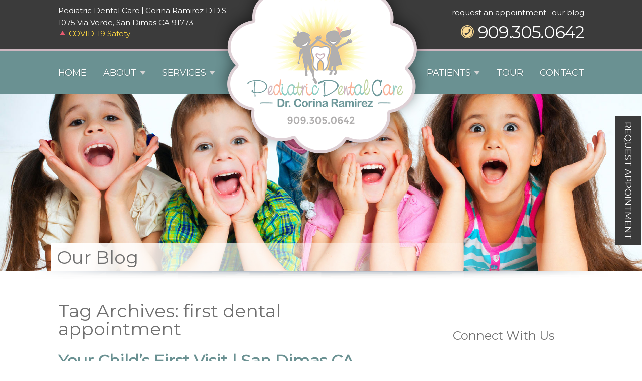

--- FILE ---
content_type: text/html; charset=UTF-8
request_url: https://www.drcorinaramirez.com/blog/tag/first-dental-appointment/
body_size: 6351
content:

<!DOCTYPE html>
<html lang="en" prefix="og: http://ogp.me/ns#">
<head>
<meta charset="UTF-8" />
<meta name="viewport" content="width=device-width, initial-scale=1.0">

<title>
first dental appointment Archives - Pediatric Dental Care Blog | Corina Ramirez D.D.S.Pediatric Dental Care Blog | Corina Ramirez D.D.S.</title>
<link rel="profile" href="http://gmpg.org/xfn/11" />
<link rel="stylesheet" type="text/css" media="all" href="https://www.drcorinaramirez.com/blog/wp-content/themes/corinaramirezdds/style.css" />
<link rel="pingback" href="https://www.drcorinaramirez.com/blog/xmlrpc.php" />

<!-- This site is optimized with the Yoast SEO plugin v7.1 - https://yoast.com/wordpress/plugins/seo/ -->
<link rel="canonical" href="https://www.drcorinaramirez.com/blog/tag/first-dental-appointment/" />
<meta property="og:locale" content="en_US" />
<meta property="og:type" content="object" />
<meta property="og:title" content="first dental appointment Archives - Pediatric Dental Care Blog | Corina Ramirez D.D.S." />
<meta property="og:url" content="https://www.drcorinaramirez.com/blog/tag/first-dental-appointment/" />
<meta property="og:site_name" content="Pediatric Dental Care Blog | Corina Ramirez D.D.S." />
<meta name="twitter:card" content="summary_large_image" />
<meta name="twitter:title" content="first dental appointment Archives - Pediatric Dental Care Blog | Corina Ramirez D.D.S." />
<!-- / Yoast SEO plugin. -->

<link rel='dns-prefetch' href='//s.w.org' />
<link rel="alternate" type="application/rss+xml" title="Pediatric Dental Care Blog | Corina Ramirez D.D.S. &raquo; Feed" href="https://www.drcorinaramirez.com/blog/feed/" />
<link rel="alternate" type="application/rss+xml" title="Pediatric Dental Care Blog | Corina Ramirez D.D.S. &raquo; first dental appointment Tag Feed" href="https://www.drcorinaramirez.com/blog/tag/first-dental-appointment/feed/" />
		<script type="text/javascript">
			window._wpemojiSettings = {"baseUrl":"https:\/\/s.w.org\/images\/core\/emoji\/11.2.0\/72x72\/","ext":".png","svgUrl":"https:\/\/s.w.org\/images\/core\/emoji\/11.2.0\/svg\/","svgExt":".svg","source":{"concatemoji":"https:\/\/www.drcorinaramirez.com\/blog\/wp-includes\/js\/wp-emoji-release.min.js?ver=5.1.16"}};
			!function(e,a,t){var n,r,o,i=a.createElement("canvas"),p=i.getContext&&i.getContext("2d");function s(e,t){var a=String.fromCharCode;p.clearRect(0,0,i.width,i.height),p.fillText(a.apply(this,e),0,0);e=i.toDataURL();return p.clearRect(0,0,i.width,i.height),p.fillText(a.apply(this,t),0,0),e===i.toDataURL()}function c(e){var t=a.createElement("script");t.src=e,t.defer=t.type="text/javascript",a.getElementsByTagName("head")[0].appendChild(t)}for(o=Array("flag","emoji"),t.supports={everything:!0,everythingExceptFlag:!0},r=0;r<o.length;r++)t.supports[o[r]]=function(e){if(!p||!p.fillText)return!1;switch(p.textBaseline="top",p.font="600 32px Arial",e){case"flag":return s([55356,56826,55356,56819],[55356,56826,8203,55356,56819])?!1:!s([55356,57332,56128,56423,56128,56418,56128,56421,56128,56430,56128,56423,56128,56447],[55356,57332,8203,56128,56423,8203,56128,56418,8203,56128,56421,8203,56128,56430,8203,56128,56423,8203,56128,56447]);case"emoji":return!s([55358,56760,9792,65039],[55358,56760,8203,9792,65039])}return!1}(o[r]),t.supports.everything=t.supports.everything&&t.supports[o[r]],"flag"!==o[r]&&(t.supports.everythingExceptFlag=t.supports.everythingExceptFlag&&t.supports[o[r]]);t.supports.everythingExceptFlag=t.supports.everythingExceptFlag&&!t.supports.flag,t.DOMReady=!1,t.readyCallback=function(){t.DOMReady=!0},t.supports.everything||(n=function(){t.readyCallback()},a.addEventListener?(a.addEventListener("DOMContentLoaded",n,!1),e.addEventListener("load",n,!1)):(e.attachEvent("onload",n),a.attachEvent("onreadystatechange",function(){"complete"===a.readyState&&t.readyCallback()})),(n=t.source||{}).concatemoji?c(n.concatemoji):n.wpemoji&&n.twemoji&&(c(n.twemoji),c(n.wpemoji)))}(window,document,window._wpemojiSettings);
		</script>
		<style type="text/css">
img.wp-smiley,
img.emoji {
	display: inline !important;
	border: none !important;
	box-shadow: none !important;
	height: 1em !important;
	width: 1em !important;
	margin: 0 .07em !important;
	vertical-align: -0.1em !important;
	background: none !important;
	padding: 0 !important;
}
</style>
	<link rel='stylesheet' id='wp-block-library-css'  href='https://www.drcorinaramirez.com/blog/wp-includes/css/dist/block-library/style.min.css?ver=5.1.16' type='text/css' media='all' />
<link rel='https://api.w.org/' href='https://www.drcorinaramirez.com/blog/wp-json/' />
<link rel="EditURI" type="application/rsd+xml" title="RSD" href="https://www.drcorinaramirez.com/blog/xmlrpc.php?rsd" />
<link rel="wlwmanifest" type="application/wlwmanifest+xml" href="https://www.drcorinaramirez.com/blog/wp-includes/wlwmanifest.xml" /> 
<meta name="generator" content="WordPress 5.1.16" />

	<link rel="shortcut icon" type="image/x-icon" href="https://www.drcorinaramirez.com/css/images/favicon.ico" />

	<!-- Vendor Styles -->
	<link rel="stylesheet" href="https://www.drcorinaramirez.com/vendor/owl-carousel/dist/assets/owl.carousel.min.css" type="text/css" media="all" />
	
	<link rel="stylesheet" href="https://www.drcorinaramirez.com/vendor/owl-carousel/dist/assets/owl.theme.default.min.css" type="text/css" media="all" />
	<!-- Font Awesome -->
	<link rel="stylesheet" href="http://maxcdn.bootstrapcdn.com/font-awesome/4.3.0/css/font-awesome.min.css">
	
	<!-- Google Fonts -->
	<link href="https://fonts.googleapis.com/css?family=Montserrat" rel="stylesheet">

	<!-- App Styles -->
	<link rel="stylesheet" href="https://www.drcorinaramirez.com/css/style.css" />


</head>
<body>
<div id="fb-root"></div>
<script>(function(d, s, id) {
  var js, fjs = d.getElementsByTagName(s)[0];
  if (d.getElementById(id)) return;
  js = d.createElement(s); js.id = id;
  js.src = "//connect.facebook.net/en_US/sdk.js#xfbml=1&version=v2.10&appId=605848472805323";
  fjs.parentNode.insertBefore(js, fjs);
}(document, 'script', 'facebook-jssdk'));</script>
<div class="wrapper">
	<div class="wrapper-inner">
		

		<header class="header">
			<nav class="nav-mobile">
				<ul>
					<li>
						<a href="#" class="btn-burger">
							<i class="ico-burger">
								<em></em>
								
								<em></em>
								
								<em></em>
							</i>
							
							<strong>Menu</strong>
						</a>
					</li>

					<li>
						<a href="https://www.drcorinaramirez.com/contact/">
							<i class="ico-tooth"></i>

							<strong>Contact Us</strong>
						</a>
					</li>

					<li>
						<a href="https://www.drcorinaramirez.com/contact/">
							<i class="ico-contact"></i>
							
							<strong>Request Appointment</strong>
						</a>
					</li>

					<li>
						<a href="https://goo.gl/maps/Hs2kyVqX5dp" target="_blank">
							<i class="ico-pin"></i>
							
							<strong>Directions</strong>
						</a>
					</li>
				</ul>
			</nav><!-- /.nav-mobile -->

			<div class="header__body">
				<div class="shell">
					<a href="https://www.drcorinaramirez.com/" class="logo header__logo">Pediatric Dental Care</a>

				 	<div class="address address--primary header__address">
					 	<ul>
					 		<li>Pediatric Dental Care</li>
					 		
					 		<li>Corina Ramirez D.D.S.</li>
					 	</ul>

					 	<p>1075 Via Verde, San Dimas CA 91773</p>
						
						<!--

					 	<a href="https://goo.gl/maps/Hs2kyVqX5dp" class="link link-direction ">
							<i class="icon-location-pin link__ico"></i>Get Driving Directions
					 	</a>
						-->
						
						
						<a href="https://www.drcorinaramirez.com/covid" class="link link-direction" style="color:#FFD841; line-height: 30px;">&#128314; COVID-19 Safety</a>
						
						
				 	</div><!-- /.address -->

				  	<div class="address address--secondary header__address">
					 	<ul>
					 		<li>
					 			<a href="https://www.drcorinaramirez.com/contact/">request an appointment</a>
					 		</li>
					 		
					 		<li>
					 			<a href="https://www.drcorinaramirez.com/blog/">our blog</a>
					 		</li>
					 	</ul>

					 	<a href="tel:+1-909-305-0642" class="link link-phone">
							<i class="ico-circle-yellow">
								<i class="icon-phone"></i>
							</i>
					 		909.305.0642					 	</a>
				 	</div><!-- /.address -->
				</div><!-- /.shell -->
			</div><!-- /.header__body -->

			<div class="header__bar">
				<div class="shell">
					<nav class="nav">
						<ul>
							<li>
								<a href="https://www.drcorinaramirez.com/">Home</a>
							</li>

							<li>
								<a href="#" class="dropmenu">
									About
									<i class="ico-dropdown"></i>
								</a>

								<ul class="dropdown">
                                	<li>
                                    	<a href="https://www.drcorinaramirez.com/about/">Meet Dr. Ramirez</a>
                                    </li>
									
									 
                                	<li>
                                    	<a href="https://www.drcorinaramirez.com/about/office-tour">Office Tour</a>
                                    </li>
                                	<li>
                                    	<a href="https://www.drcorinaramirez.com/about/reviews/">Patient Reviews</a>
                                    </li>
									<li>
                                    	<a href="https://www.drcorinaramirez.com/about/our-technologies/">Our Technologies</a>
                                    </li>
                                </ul>
							</li>

							<li>
								<a href="#" class="dropmenu">
									Services
									<i class="ico-dropdown"></i>
								</a>

								<ul class="dropdown">
						
																			
									<li>
										<a href="https://www.drcorinaramirez.com/about/laser-dentistry/">Laser Dentistry</a>
									</li>
															
									<li>
										<a href="https://www.drcorinaramirez.com/services/sedation-dentistry/">Sedation Dentistry</a>
									</li>
									
									<li>
										<a href="https://www.drcorinaramirez.com/services/special-needs-dentistry/">Special Needs Dentistry</a>
									</li>
									<li>
										<a href="https://www.drcorinaramirez.com/services/cosmetic-dentistry/">Cosmetic Dentistry</a>
									</li>
									<li>
										<a href="https://www.drcorinaramirez.com/services/tongue-tie-dentist/">Tongue Tie / Lip Tie Correction</a>
									</li>
									<li>
										<a href="https://www.drcorinaramirez.com/services/early-age-one-visits/">Early Dental Visit</a>
									</li>
									
												
									
								</ul><!-- /.dropdown -->
							</li>
						</ul>

						<ul>
							<li>
								<a href="#" class="dropmenu">
									Patients
									<i class="ico-dropdown"></i>
                                </a>
								<ul class="dropdown">
									<li>
                                    	<a href="https://www.drcorinaramirez.com/patients/first-visit/">First Visit</a>
                                	</li>

									<li>
                                    	<a href="https://www.drcorinaramirez.com/patients/post-op-care/">Post-Op Care</a>
                                	</li>

									<li>
                                    	<a href="https://www.drcorinaramirez.com/patients/dental-emergencies/">Emergencies</a>
                                	</li>
                                </ul>
							</li>

							<li>
								<a href="https://www.drcorinaramirez.com/about/office-tour/">Tour</a>
							</li>

							<li>
								<a href="https://www.drcorinaramirez.com/contact/">Contact</a>
							</li>
						</ul>
					</nav><!-- /.nav -->
				</div><!-- /.shell -->
			</div><!-- /.header__bar -->
		</header><!-- /.header -->
        <div class="intro">
	<div class="shell">
    	<div class="intro-content">
			<h1>Our Blog</h1>
        </div>   
    </div>
</div>

  
		<div class="main">
			<div class="shell">
				<div class="content">
					<section class="section">
						<div class="section__content">

<!-- SPECIFIC PAGE CONTENT BEGINS HERE -->

				<h1 class="page-title">Tag Archives: <span>first dental appointment</span></h1>






			<div id="post-132" class="post-132 post type-post status-publish format-standard has-post-thumbnail hentry category-early-dental-visit tag-first-dental-appointment tag-first-visit-to-pediatric-dentist tag-pediatric-dentist-near-me tag-pediatric-dentist-san-dimas">
			<h2 class="entry-title"><a href="https://www.drcorinaramirez.com/blog/your-childs-first-visit-san-dimas-ca/" rel="bookmark">Your Child’s First Visit | San Dimas CA</a></h2>

			<div class="entry-meta">
				<span class="meta-prep meta-prep-author">Posted on</span> <a href="https://www.drcorinaramirez.com/blog/your-childs-first-visit-san-dimas-ca/" title="10:49 am" rel="bookmark"><span class="entry-date">July 25, 2019</span></a> <span class="meta-sep">by</span> <span class="author vcard"><a class="url fn n" href="https://www.drcorinaramirez.com/blog/author/admin/" title="View all posts by Pediatric Dental Care">Pediatric Dental Care</a></span>			</div><!-- .entry-meta -->

				<div class="entry-summary">
				<p>It is recommended that a child&#8217;s first visit to a dental practitioner between the ages of 6 months and 1 year, or when the first tooth erupts. This is a critical checkup to ensure that your baby’s mouth has no &hellip; <a href="https://www.drcorinaramirez.com/blog/your-childs-first-visit-san-dimas-ca/">Continue reading <span class="meta-nav">&rarr;</span></a></p>
			</div><!-- .entry-summary -->
	
			<div class="entry-utility">
									<span class="cat-links">
						<span class="entry-utility-prep entry-utility-prep-cat-links">Posted in</span> <a href="https://www.drcorinaramirez.com/blog/category/early-dental-visit/" rel="category tag">Early Dental Visit</a>					</span>
					<span class="meta-sep">|</span>
													<span class="tag-links">
						<span class="entry-utility-prep entry-utility-prep-tag-links">Tagged</span> <a href="https://www.drcorinaramirez.com/blog/tag/first-dental-appointment/" rel="tag">first dental appointment</a>, <a href="https://www.drcorinaramirez.com/blog/tag/first-visit-to-pediatric-dentist/" rel="tag">first visit to pediatric dentist</a>, <a href="https://www.drcorinaramirez.com/blog/tag/pediatric-dentist-near-me/" rel="tag">Pediatric Dentist Near Me</a>, <a href="https://www.drcorinaramirez.com/blog/tag/pediatric-dentist-san-dimas/" rel="tag">Pediatric Dentist San Dimas</a>					</span>
					<span class="meta-sep">|</span>
								<span class="comments-link"><span>Comments Off<span class="screen-reader-text"> on Your Child’s First Visit | San Dimas CA</span></span></span>
							</div><!-- .entry-utility -->
		</div><!-- #post-## -->

		
	


			<div id="post-96" class="post-96 post type-post status-publish format-standard has-post-thumbnail hentry category-pediatric-dental-care tag-first-dental-appointment tag-pediatric-dentistry tag-pediatric-dentistry-san-dimas">
			<h2 class="entry-title"><a href="https://www.drcorinaramirez.com/blog/3-key-factors-for-your-kids-first-dental-visit/" rel="bookmark">3 Key Factors for Your Kid’s First Dental Visit</a></h2>

			<div class="entry-meta">
				<span class="meta-prep meta-prep-author">Posted on</span> <a href="https://www.drcorinaramirez.com/blog/3-key-factors-for-your-kids-first-dental-visit/" title="7:05 pm" rel="bookmark"><span class="entry-date">February 26, 2019</span></a> <span class="meta-sep">by</span> <span class="author vcard"><a class="url fn n" href="https://www.drcorinaramirez.com/blog/author/admin/" title="View all posts by Pediatric Dental Care">Pediatric Dental Care</a></span>			</div><!-- .entry-meta -->

				<div class="entry-summary">
				<p>Parents want only the best dental care for their children. According to the AAPD &#8211; American Association of Pediatric Dentistry &#8211; guidelines, children should visit the dentist within six months after the first tooth erupts, or before the first birthday. &hellip; <a href="https://www.drcorinaramirez.com/blog/3-key-factors-for-your-kids-first-dental-visit/">Continue reading <span class="meta-nav">&rarr;</span></a></p>
			</div><!-- .entry-summary -->
	
			<div class="entry-utility">
									<span class="cat-links">
						<span class="entry-utility-prep entry-utility-prep-cat-links">Posted in</span> <a href="https://www.drcorinaramirez.com/blog/category/pediatric-dental-care/" rel="category tag">Pediatric Dental Care</a>					</span>
					<span class="meta-sep">|</span>
													<span class="tag-links">
						<span class="entry-utility-prep entry-utility-prep-tag-links">Tagged</span> <a href="https://www.drcorinaramirez.com/blog/tag/first-dental-appointment/" rel="tag">first dental appointment</a>, <a href="https://www.drcorinaramirez.com/blog/tag/pediatric-dentistry/" rel="tag">pediatric dentistry</a>, <a href="https://www.drcorinaramirez.com/blog/tag/pediatric-dentistry-san-dimas/" rel="tag">pediatric dentistry san dimas</a>					</span>
					<span class="meta-sep">|</span>
								<span class="comments-link"><span>Comments Off<span class="screen-reader-text"> on 3 Key Factors for Your Kid’s First Dental Visit</span></span></span>
							</div><!-- .entry-utility -->
		</div><!-- #post-## -->

		
	



<!-- SPECIFIC PAGE CONTENT ENDS HERE -->


						</div><!-- /.section__content -->

					</section><!-- /.section -->
				</div><!-- /.content -->
      
      <!--SIDENAV-->
				<div class="aside">
					<div class="widgets">



		<div id="primary" class="widget-area" role="complementary">
			<ul class="xoxo">

<li id="custom_html-3" class="widget_text widget-container widget_custom_html"><h3 class="widget-title">Connect With Us</h3><div class="textwidget custom-html-widget"><div id="fb-root"></div>
<script>(function(d, s, id) {
  var js, fjs = d.getElementsByTagName(s)[0];
  if (d.getElementById(id)) return;
  js = d.createElement(s); js.id = id;
  js.src = 'https://connect.facebook.net/en_US/sdk.js#xfbml=1&version=v2.10&appId=605848472805323';
  fjs.parentNode.insertBefore(js, fjs);
}(document, 'script', 'facebook-jssdk'));</script>
<div class="fb-page" data-href="https://www.facebook.com/CorinaRamirezDDSPediatricDentalCare/" data-tabs="timeline" data-height="1500" data-small-header="false" data-adapt-container-width="true" data-hide-cover="false" data-show-facepile="false"><blockquote cite="https://www.facebook.com/CorinaRamirezDDSPediatricDentalCare/" class="fb-xfbml-parse-ignore"><a href="https://www.facebook.com/CorinaRamirezDDSPediatricDentalCare/">Corina Ramirez DDS -Pediatric Dental Care</a></blockquote></div></div></li><li id="search-2" class="widget-container widget_search"><form role="search" method="get" id="searchform" class="searchform" action="https://www.drcorinaramirez.com/blog/">
				<div>
					<label class="screen-reader-text" for="s">Search for:</label>
					<input type="text" value="" name="s" id="s" />
					<input type="submit" id="searchsubmit" value="Search" />
				</div>
			</form></li>		<li id="recent-posts-2" class="widget-container widget_recent_entries">		<h3 class="widget-title">Recent Posts</h3>		<ul>
											<li>
					<a href="https://www.drcorinaramirez.com/blog/tongue-tie-specialist-faq-sa-dimas-ca/">Tongue-Tie Specialist Faq | Sa Dimas CA</a>
									</li>
											<li>
					<a href="https://www.drcorinaramirez.com/blog/visiting-a-special-needs-dentist-san-dimas-ca/">Visiting a Special Needs Dentist | San Dimas CA</a>
									</li>
											<li>
					<a href="https://www.drcorinaramirez.com/blog/your-childs-first-visit-san-dimas-ca/">Your Child’s First Visit | San Dimas CA</a>
									</li>
											<li>
					<a href="https://www.drcorinaramirez.com/blog/how-to-choose-a-pediatric-dentist-san-dimas-ca/">How to Choose a Pediatric Dentist | San Dimas CA</a>
									</li>
											<li>
					<a href="https://www.drcorinaramirez.com/blog/when-to-schedule-your-childs-dental-visits-san-dimas-ca/">When To Schedule Your Child’s Dental Visits | San Dimas CA</a>
									</li>
					</ul>
		</li><li id="categories-2" class="widget-container widget_categories"><h3 class="widget-title">Categories</h3>		<ul>
				<li class="cat-item cat-item-13"><a href="https://www.drcorinaramirez.com/blog/category/dental-technology/" >Dental Technology</a>
</li>
	<li class="cat-item cat-item-20"><a href="https://www.drcorinaramirez.com/blog/category/dentist-near-me-in-san-dimas/" >Dentist Near Me in San Dimas</a>
</li>
	<li class="cat-item cat-item-16"><a href="https://www.drcorinaramirez.com/blog/category/early-dental-visit/" >Early Dental Visit</a>
</li>
	<li class="cat-item cat-item-29"><a href="https://www.drcorinaramirez.com/blog/category/laser-dentistry-san-dimas/" >Laser Dentistry San Dimas</a>
</li>
	<li class="cat-item cat-item-12"><a href="https://www.drcorinaramirez.com/blog/category/needle-free-dentistry/" >Needle Free Dentistry</a>
</li>
	<li class="cat-item cat-item-3"><a href="https://www.drcorinaramirez.com/blog/category/pediatric-dental-care/" >Pediatric Dental Care</a>
</li>
	<li class="cat-item cat-item-23"><a href="https://www.drcorinaramirez.com/blog/category/pediatric-dentist-near-me/" >Pediatric Dentist Near Me</a>
</li>
	<li class="cat-item cat-item-46"><a href="https://www.drcorinaramirez.com/blog/category/special-needs-dentistry/" >Special Needs Dentistry</a>
</li>
		</ul>
			</li>			</ul>
		</div><!-- #primary .widget-area -->


      

					</div><!-- /.widgets -->
				</div><!-- /.aside -->

			</div><!-- /.shell -->
		</div><!-- /.main -->


		<div class="section-testimonial">
			<div class="shell">
				<div class="slider-testimonial">
					<div class="slider-clip">
						<div class="slides owl-carousel">
							<div class="slide">
								<div class="slide__content">
									<p>
										Dr. Ramirez has made taking the kids to the dentist a breeze!  She is wonderful with the children and her gentle approach & kid friendly office helps them feel at ease.
									</p>
								</div><!-- /.slide__content -->
							</div><!-- /.slide -->

							<div class="slide">
								<div class="slide__content">
									<p>
										I have been taking my 7yr old daughter to Dr Ramirez since her first tooth came out. Dr Ramirez is really great !
									</p>
								</div><!-- /.slide__content -->
							</div><!-- /.slide -->

							<div class="slide">
								<div class="slide__content">
									<p>
										My daughter is very nervous when it comes to visiting the dentist. Dr Ramirez and her staff went above and beyond to help her calm down and try to make the experience enjoyable and easy.
									</p>
								</div><!-- /.slide__content -->
							</div><!-- /.slide -->

							<div class="slide">
								<div class="slide__content">
									<p>
										Dr. Ramirez and her staff were very helpful. Her staff made it easy to schedule our appointment and explained my child's procedure step by step.
									</p>
								</div><!-- /.slide__content -->
							</div><!-- /.slide -->

							<div class="slide">
								<div class="slide__content">
									<p>
										Dr. Ramirez is great. My kids were scared to go to the dentist until they met her. Dr Ramirez was very patient and her method to check toddlers teeth puts them at ease.
									</p>
								</div><!-- /.slide__content -->
							</div><!-- /.slide -->

							<div class="slide">
								<div class="slide__content">
									<p>
										Very positive employees!  They made my little girls feel comfortable about being at the dentist.
									</p>
								</div><!-- /.slide__content -->
							</div><!-- /.slide -->
						</div><!-- /.slides -->
					</div><!-- /.slider-clip -->
				</div><!-- /.slider -->
			</div><!-- /.shell -->
		</div><!-- /.section-testimonial -->
		<footer class="footer">
			<div class="footer__body">
				<div class="shell">
					<a href="https://www.drcorinaramirez.com/" class="logo-secondary footer__logo">Pediatric Dental Care</a>
					
					<div class="cols">
						<div class="col col--size1">
						 	<div class="address footer__address">
							 	<ul>
							 		<li>Pediatric Dental Care</li>
							 		
							 		<li>Corina Ramirez D.D.S.</li>
							 	</ul>

							 	<p>1075 Via Verde, San Dimas CA 91773</p>

							 	<a href="https://goo.gl/maps/Hs2kyVqX5dp" class="link link-direction ">
									<i class="icon-location-pin link__ico"></i>
							 		Get Driving Directions
							 	</a>

						 	 	<a href="tel:+1-909-305-0642" class="link link-phone footer__link">
						 	 		909.305.0642						 	 	</a>
                                <br />
								
								<br>
								<p>Accessibility: If your vision is impaired or you have other impairments covered by the Americans with Disability Act, and you would like to discuss possible accommodations in regards to using this website, please contact us at 909.305.0642</p><br>
                                <a href="https://www.drcorinaramirez.com/privacy" style="text-decoration:underline;">Privacy</a> | <a href="https://www.drcorinaramirez.com/terms"  style="text-decoration:underline;">Terms</a> | <a href="https://www.drcorinaramirez.com/accessibility" style="text-decoration:underline;">Accessibility</a> 
                                
						 	</div><!-- /.address -->
						</div><!-- /.col col-size1 -->
						
						<div class="col col--size1">
							<h6>How Can We Help You?</h6>

							<nav class="footer__nav">
								<ul>
									<li>
										<a href="https://www.drcorinaramirez.com/about/">About Us</a>
									</li>

									<li>
										<a href="https://www.drcorinaramirez.com/services/pediatric-dentistry/">Pediatric Dentistry</a>
									</li>

									<li>
										<a href="https://www.drcorinaramirez.com/services/special-needs-dentistry/">Special Needs Dentistry</a>
									</li>
								</ul>

								<ul>
									<li>
										<a href="https://www.drcorinaramirez.com/pediatric-dentist-near-me/">Dentist Near Me</a>
									</li>

									<li>
										<a href="https://www.drcorinaramirez.com/about/office-tour/">Office Tour</a>
									</li>

									<li>
										<a href="https://www.drcorinaramirez.com/about/">Meet Dr. Ramirez</a>
									</li>
								</ul>
							</nav><!-- /.footer__nav -->

							<div class="socials">
								<h6>Connect with us:</h6>

								<ul>
									<li>
										<a href="https://www.drcorinaramirez.com/blog/">
											<i class="ico-rss"></i>
										</a>
									</li>
									
									<li>
										<a href="https://www.facebook.com/CorinaRamirezDDSPediatricDentalCare/" target="_blank">
											<i class="ico-facebook"></i>
										</a>
									</li>
									
									<li>
										<a href="https://plus.google.com/117452677858901746316" target="_blank">
											<i class="ico-gplus"></i>
										</a>
									</li>
									
									<li>
										<a href="https://www.instagram.com/pediatric_dentalcare/" target="_blank">
											<i class="ico-instagram"></i>
										</a>
									</li>
									
									<li>
										<a href="https://www.yelp.com/biz/corina-ramirez-dds-pediatric-dental-care-san-dimas?utm_source=ishare&utm_medium=s_nb_i_mg" target="_blank">
											<i class="ico-yelp"></i>
										</a>
									</li>
								</ul>
							</div><!-- /.socials -->		
						</div><!-- /.col col-size1 -->
					</div><!-- /.cols -->

					<a href="https://www.drcorinaramirez.com/contact/" class="btn-fixed">Request Appointment</a>
				</div><!-- /.shell -->
			</div><!-- /.footer__body -->

			<div class="footer__bar">
				<div class="shell">
					<p class="credits">
						<a href="http://thisisinfinite.com/" target="_blank">website design</a> by infinite communications
					</p><!-- /.credits -->
				</div><!-- /.shell -->
			</div><!-- /.footer__bar -->
		</footer><!-- /.footer -->
	</div><!-- /.wrapper-inner -->
</div><!-- /.wrapper -->



	<!-- Vendor JS -->
	<script src="https://www.drcorinaramirez.com/vendor/jquery-1.12.4.min.js"></script>

	<script type="text/javascript" src="https://www.drcorinaramirez.com/vendor/owl-carousel/dist/owl.carousel.min.js"></script>
    <script src="https://www.drcorinaramirez.com/vendor/owl-carousel/dist/assets/owl.carousel2.thumbs.min.js"></script>
      <script type="text/javascript">
	         var owl = $('.gallery-custom');
                owl.owlCarousel({
                    items:1,
	                loop:true,
	                mouseDrag: false,
                    autoplay:true,
	                autoplayTimeout:8000,
                    nav: true,
                    dots: false,
                    touchDrag: true,
                    thumbs: true,
                    thumbImage: true,
                    thumbContainerClass: 'owl-thumbs',
                    thumbItemClass: 'owl-thumb-item'
                });
	</script>
	<!-- App JS -->
	<script src="https://www.drcorinaramirez.com/js/functions.js"></script>

<script>(function(d){var s = d.createElement("script");s.setAttribute("data-account", "zQIybWcFet");s.setAttribute("src", "https://cdn.userway.org/widget.js");(d.body || d.head).appendChild(s);})(document)</script><noscript>Please ensure Javascript is enabled for purposes of <a href="https://userway.org">website accessibility</a></noscript>


</body>
</html>



--- FILE ---
content_type: text/css
request_url: https://www.drcorinaramirez.com/blog/wp-content/themes/corinaramirezdds/style.css
body_size: 156
content:
/*

Theme Name: Corina Ramirez, DDS

Theme URI: http://www.drcorinaramirez.com/

Description: Blog | Corina Ramirez, DDS

Author: Infinite Communications

Version: 1.0

*/



.entry-content { margin: 30px 0; }

.section__content h1.page-title { margin-bottom: 30px; }

h2.entry-title a { font-size: 32px; font-weight: bold; }

.entry-meta { margin-bottom: 20px; }

.entry-utility { margin-top: 30px;margin-bottom: 60px; padding-bottom: 20px; border-bottom: 1px #ccc solid;}



.xoxo {

	margin: 0;

	padding: 0;

	list-style: none;

}



.xoxo li { margin: 20px 0; list-style: none; }

.xoxo li h3 { font-style: normal; }

.alignright {padding: 0 0 20px 20px;}
.alignleft {padding: 0 20px 20px 0;}

@media (max-width: 767px) {
	.alignleft, .alignright { margin: 10px auto;}
}


--- FILE ---
content_type: text/css
request_url: https://www.drcorinaramirez.com/css/style.css
body_size: 8264
content:
/* 
	Table of Contents

	I.   Generic --------------------------------------
	     01. Reset ------------------------------------
	     02. Base -------------------------------------
	         Media Queries ----------------------------
	     03. Fonts ------------------------------------
	         Better Font Rendering =========== --------
	     04. Helpers ----------------------------------
	         Border Color -----------------------------
	         Clear ------------------------------------
	         Notext -----------------------------------
	         Hidden -----------------------------------
	         Alignleft --------------------------------
	         Alignright -------------------------------
	         Disabled ---------------------------------
	         Grid -------------------------------------
	         Responsive Helpers -----------------------
	         Media Queries ----------------------------
	II.  Regions --------------------------------------
	     01. Container --------------------------------
	     02. Content ----------------------------------
	         Media Queries ----------------------------
	     03. Footer -----------------------------------
	         Media Queries ----------------------------
	     04. Header -----------------------------------
	         Media Queries ----------------------------
	         Header Bar Active ------------------------
	     05. Main -------------------------------------
	         Media Queries ----------------------------
	     06. Shell ------------------------------------
	     07. Sidebar ----------------------------------
	     08. Wrapper ----------------------------------
	     09. Wrapper Inner ----------------------------
	         Wrapper Inner Active ---------------------
	III. Modules --------------------------------------
	     01. Address ----------------------------------
	         Address Primary --------------------------
	         Address Secondary ------------------------
	         Media Queries ----------------------------
	         Address Primary --------------------------
	         Address Secondary ------------------------
	     02. Aside ------------------------------------
	         Media Queries ----------------------------
	     03. Button -----------------------------------
	         Button Block -----------------------------
	         Media Queries ----------------------------
	     04. Button Fixed -----------------------------
	         Media Queries ----------------------------
	     05. Callout ----------------------------------
	         Media Queries ----------------------------
	     06. Dropdown ---------------------------------
	         Dropdown Active --------------------------
	         Media Queries ----------------------------
	         Dropdown Active --------------------------
	     07. Form Elements ----------------------------
	     08. Form -------------------------------------
	     09. Ico --------------------------------------
	         Ico burger -------------------------------
	         Media Queries ----------------------------
	     10. Link -------------------------------------
	         Link Direction ---------------------------
	         Link Phone -------------------------------
	         Media Queries ----------------------------
	         Link Phone -------------------------------
	     11. List -------------------------------------
	     12. List Logos -------------------------------
	         Media Queries ----------------------------
	     13. Logo -------------------------------------
	         Media Queries ----------------------------
	     14. Nav --------------------------------------
	         Media Queries ----------------------------
	     15. Nav Mobile -------------------------------
	         Nav Mobile Active ------------------------
	         Media Queries ----------------------------
	     16. Section ----------------------------------
	         Section Primary --------------------------
	         Section Secondary ------------------------
	         Media Queries ----------------------------
	         Section Primary --------------------------
	         Section Secondary ------------------------
	         Section Secondary ------------------------
	         Section Secondary ------------------------
	     17. Section About ----------------------------
	         Media Queries ----------------------------
	     18. Section Logos ----------------------------
	         Media Queries ----------------------------
	     19. Section Testimonial ----------------------
	         Media Queries ----------------------------
	     20. Service ----------------------------------
	         Services Primary -------------------------
	         Media Queries ----------------------------
	     21. Service ----------------------------------
	         Services Primary -------------------------
	         Media Queries ----------------------------
	         Service Primary --------------------------
	     22. Slider -----------------------------------
	     23. Slider Main ------------------------------
	         Slider Main Primary ----------------------
	         Media Queries ----------------------------
	         Slider Main Primary ----------------------
	         Slider Main Primary ----------------------
	     24. Slider Testimonial -----------------------
	         Media Queries ----------------------------
	     25. Socials ----------------------------------
	         Media Queries ----------------------------
	     26. Table ------------------------------------
	     27. Widget -----------------------------------
	     28. Widget -----------------------------------
	         Media Queries ----------------------------
 */

.ico-contact { background-image: url(images/sprite.png); background-position: 91.30434782608695% 78.68338557993731%; background-size: 2476.6666666666665% 1066.6666666666665%; width: 30px; height: 33px; display: inline-block; vertical-align: middle; font-size: 0; }
.ico-facebook { background-image: url(images/icons/facebook.png); background-size: cover; width: 19px; height: 19px; display: inline-block; vertical-align: middle; font-size: 0; }
.ico-gplus { background-image: url(images/icons/gplus.png); background-size: cover; width: 19px; height: 19px; display: inline-block; vertical-align: middle; font-size: 0; }
.ico-instagram { background-image: url(images/icons/instagram.png); background-size: cover; width: 19px; height: 19px; display: inline-block; vertical-align: middle; font-size: 0; }
.ico-yelp { background-image: url(images/icons/yelp.png); background-size: cover; width: 19px; height: 19px; display: inline-block; vertical-align: middle; font-size: 0; }
.ico-kids { background-image: url(images/sprite.png); background-position: 73.57032457496136% 96.16858237547893%; background-size: 773.9583333333333% 386.8131868131868%; width: 96px; height: 91px; display: inline-block; vertical-align: middle; font-size: 0; }
.ico-pin { background-image: url(images/sprite.png); background-position: 86.5546218487395% 79.93630573248409%; background-size: 2562.0689655172414% 926.3157894736843%; width: 29px; height: 38px; display: inline-block; vertical-align: middle; font-size: 0; }
.ico-rss { background-image: url(images/icons/rss.png); background-size: cover; width: 19px; height: 19px; display: inline-block; vertical-align: middle; font-size: 0; }
.ico-tooth { background-image: url(images/sprite.png); background-position: 81.70212765957446% 79.93630573248409%; background-size: 1955.263157894737% 926.3157894736843%; width: 38px; height: 38px; display: inline-block; vertical-align: middle; font-size: 0; }
.logo-secondary { background-image: url(images/sprite.png); background-position: 100% 0%; background-size: 278.2771535580524% 142.51012145748987%; width: 267px; height: 247px; display: inline-block; vertical-align: middle; font-size: 0; }
.logo { background-image: url(images/sprite.png); background-position: 0% 0%; background-size: 157.41525423728814% 100%; width: 472px; height: 352px; display: inline-block; vertical-align: middle; font-size: 0; }
.cols:after { content: ''; line-height: 0; display: table; clear: both; }
/* ------------------------------------------------------------ *\
	I.   Generic
\* ------------------------------------------------------------ */
/* ------------------------------------------------------------ *\
	Reset
\* ------------------------------------------------------------ */
*,
*:before,
*:after { padding: 0; margin: 0; outline: 0; box-sizing: border-box; }
article,
aside,
details,
figcaption,
figure,
footer,
header,
hgroup,
menu,
nav,
section,
summary,
main { display: block; }
html { tap-highlight-color: rgba(0,0,0,0); }
body { -moz-osx-font-smoothing: grayscale; -webkit-font-smoothing: antialiased; font-smoothing: antialiased; -webkit-text-size-adjust: none; -ms-text-size-adjust: none; text-size-adjust: none; }
img,
iframe,
video,
audio,
object { max-width: 100%; }
img,
iframe { border: 0 none; }
img { height: auto; display: inline-block; vertical-align: middle; }
b,
strong { font-weight: bold; }
address { font-style: normal; }
svg:not(:root) { overflow: hidden; }
a,
button,
input[type="submit"],
input[type="button"],
input[type="reset"],
input[type="file"],
input[type="image"],
label[for] { cursor: pointer; }
a[href^="tel"],
button[disabled],
input[disabled],
textarea[disabled],
select[disabled] { cursor: default; }
button::-moz-focus-inner,
input::-moz-focus-inner { padding: 0; border: 0; }
input[type="text"],
input[type="password"],
input[type="date"],
input[type="datetime"],
input[type="datetime-local"],
input[type="month"],
input[type="week"],
input[type="email"],
input[type="number"],
input[type="search"],
input[type="tel"],
input[type="time"],
input[type="url"],
input[type="color"],
textarea,
a[href^="tel"] { -webkit-appearance: none; -moz-appearance: none; appearance: none; }
input[type="search"]::-webkit-search-cancel-button,
input[type="search"]::-webkit-search-decoration { -webkit-appearance: none; }
textarea { overflow: auto; -webkit-overflow-scrolling: touch; overflow-scrolling: touch; }
button,
input,
optgroup,
select,
textarea { font-family: inherit; font-size: inherit; color: inherit; -moz-osx-font-smoothing: grayscale; -webkit-font-smoothing: antialiased; font-smoothing: antialiased; }
button,
select { text-transform: none; }
table { width: 100%; border-collapse: collapse; border-spacing: 0; }
nav ul,
nav ol { list-style: none outside none; }
/* ------------------------------------------------------------ *\
	Base
\* ------------------------------------------------------------ */
body { min-width: 320px; background: #fff; font-family: Verdana, Helvetica, sans-serif; font-size: 17px; line-height: 1.76; color: #707070; }
a { color: inherit; text-decoration: underline; }
a:hover { text-decoration: none; }
a[href^="tel"] { text-decoration: none; }
h1,
h2,
h3,
h4,
h5,
h6 { margin-bottom: 0.88em; font-family: 'Montserrat', sans-serif; font-weight: 400; line-height: 1; }
h1 { font-size: 36px; margin-bottom: 0; }
h2 { font-size: 25px; margin-bottom: 0; color: #6a9192; }
h3 { font-size: 24px; }
h4 { font-size: 23px; }
h5 { font-size: 20px; }
h6 { font-size: 18px; margin-bottom: 0; }
p,
ul,
ol,
dl,
table,
blockquote { margin-bottom: 1.76em; }
h1[class],
h2[class],
h3[class],
h4[class],
h5[class],
h6[class],
h1:last-child,
h2:last-child,
h3:last-child,
h4:last-child,
h5:last-child,
h6:last-child,
p:last-child,
ul:not([class]):last-child,
ol:not([class]):last-child,
dl:last-child,
table:last-child,
blockquote:last-child { margin-bottom: 0; }
/*  Media Queries */
@media (max-width: 1023px) {
	body { font-size: 14px; }

	h1 { font-size: 32px; }
	h2 { font-size: 21px; }
	h3 { font-size: 20px; }
	h4 { font-size: 19px; }
	h5 { font-size: 16px; }
	h6 { font-size: 14px; }
}
@media (max-width: 767px) {
	h1 { font-size: 25px; }
	h2 { font-size: 19px; }
	h3 { font-size: 18px; }
	h4 { font-size: 17px; }
	h5 { font-size: 14px; }
}
/* ------------------------------------------------------------ *\
	Fonts
\* ------------------------------------------------------------ */
@font-face {
  font-family: 'icomoon';
  src:  url('fonts/icomoon/fonts/icomoon.eot?36i4pk');
  src:  url('fonts/icomoon/fonts/icomoon.eot?36i4pk#iefix') format('embedded-opentype'),
    url('fonts/icomoon/fonts/icomoon.ttf?36i4pk') format('truetype'),
    url('fonts/icomoon/fonts/icomoon.woff?36i4pk') format('woff'),
    url('fonts/icomoon/fonts/icomoon.svg?36i4pk#icomoon') format('svg');
  font-weight: normal;
  font-style: normal;
}
[class^="icon-"], [class*=" icon-"] {
  /* use !important to prevent issues with browser extensions that change fonts */
  font-family: 'icomoon' !important;
  speak: none;
  font-style: normal;
  font-weight: normal;
  font-variant: normal;
  text-transform: none;
  line-height: 1;

  /* Better Font Rendering =========== */
  -webkit-font-smoothing: antialiased;
  -moz-osx-font-smoothing: grayscale;
}
.icon-location-pin:before {
  content: "\e900";
}
.icon-phone:before {
  content: "\e901";
}
/* ------------------------------------------------------------ *\
	Helpers
\* ------------------------------------------------------------ */
/*  Border Color  */
.border-purple { border-color: #cdb7c0 !important; }
.border-orange { border-color: #f7b29a !important; }
.border-blue { border-color: #8ccdc1 !important; }
.border-green { border-color: #c1d4a4 !important; }
/*  Clear  */
.header .shell:after,
.clear:after { content: ''; line-height: 0; display: table; clear: both; }
/*  Notext  */
.notext { white-space: nowrap; text-indent: 100%; text-shadow: none; overflow: hidden; }
.notext-old { font-size: 0; line-height: 0; text-indent: -4000px; }
/*  Hidden  */
[hidden],
.hidden { display: none; }
/*  Alignleft  */
.alignleft { float: left; }
.alignleft img { max-width: 300px; margin-right: 20px; margin-bottom: 30px; }
/*  Alignright  */
.alignright { float: right; }
/*  Disabled  */
[disabled],
.disabled { cursor: default; }
/*  Grid  */
.cols { display: -ms-flexbox; display: flex; -ms-flex-pack: end; justify-content: flex-end;  }
.cols:after { }
.col + .col { margin-left: 39px; }
.col-1of2 { width: 50%; }
.col--size1 { width: 350px; }
/*  Responsive Helpers  */
.visible-xs-block,
.visible-xs-inline,
.visible-xs-inline-block,
.visible-sm-block,
.visible-sm-inline,
.visible-sm-inline-block,
.visible-md-block,
.visible-md-inline,
.visible-md-inline-block,
.visible-lg-block,
.visible-lg-inline,
.visible-lg-inline-block { display: none !important; }
@media (max-width: 767px) {
	.hidden-xs { display: none !important; }
	.visible-xs-block { display: block !important; }
	.visible-xs-inline { display: inline !important; }
	.visible-xs-inline-block { display: inline-block !important; }
	.alignleft, .alignright { float: none; display: block; text-align: center;}
}
@media (min-width: 768px) and (max-width: 1023px) {
	.hidden-sm { display: none !important; }
	.visible-sm-block { display: block !important; }
	.visible-sm-inline { display: inline !important; }
	.visible-sm-inline-block { display: inline-block !important; }
}
@media (min-width: 1024px) and (max-width: 1200px) {
	.hidden-md { display: none !important; }
	.visible-md-block { display: block !important; }
	.visible-md-inline { display: inline !important; }
	.visible-md-inline-block { display: inline-block !important; }
}
@media (min-width: 1201px) {
	.hidden-lg { display: none !important; }
	.visible-lg-block { display: block !important; }
	.visible-lg-inline { display: inline !important; }
	.visible-lg-inline-block { display: inline-block !important; }
}
/*  Media Queries */
@media (max-width: 1023px) {
	.col + .col { margin-left: 10px; }
	.col--size1 { width: 36%; }
}
@media (max-width: 767px) {
	.col--size1 { width: 50%; }
	.col + .col { margin-left: 36px; }
}
@media (max-width: 600px) {
	.cols { -ms-flex-direction: column; flex-direction: column; -ms-flex-pack: center; justify-content: center; -ms-flex-align: center; -ms-grid-row-align: center; align-items: center;  }
	.col--size1 { width: 260px; }
	.col + .col { margin-left: 0; margin-top: 20px; }	
}
@media (max-width: 479px) {
	.col--size1 { width: 100%; }	
}
/* ------------------------------------------------------------ *\
	II.  Regions
\* ------------------------------------------------------------ */
/* ------------------------------------------------------------ *\
	Container
\* ------------------------------------------------------------ */
.container {}
/* ------------------------------------------------------------ *\
	Content
\* ------------------------------------------------------------ */
.content { padding-right: 100px; width: 100%; }
/*  Media Queries */
@media (max-width: 1023px) {
	.content { padding-right: 30px; }		
}
@media (max-width: 767px) {
	.content { padding: 0;  }		
}
/* ------------------------------------------------------------ *\
	Footer
\* ------------------------------------------------------------ */
.footer { font: 15px/1.6 'Montserrat', sans-serif; }
.footer h6 { font-size: 15px; line-height: 1; margin-bottom: 9px; }
.footer .footer__link { font-size: 32px; line-height: 1; }
.footer .footer__logo { position: absolute; top: 50%; left: 15px; -ms-transform: translateY(-50%); transform: translateY(-50%); margin-top: -12px; }
.footer .footer__address ul { margin-bottom: 4px; line-height: 1; }
.footer .footer__address p { margin-bottom: -4px; }
.footer .footer__address a { display: inline-block; }
.footer .footer__address a + a { margin-top: 7px; }
.footer .footer__nav { display: -ms-flexbox; display: flex; -ms-flex-pack: justify; justify-content: space-between; padding-bottom: 8px; }
.footer .footer__nav ul { margin-bottom: 0; }
.footer .footer__nav a { text-decoration: none; color: #c1d4a4; position: relative; display: inline-block; }
.footer .footer__nav ul + ul { margin-left: 7px; }
.footer .footer__nav a:after { content: ''; position: absolute; bottom: -3px; left: 0; width: 0; height: 1px; background: #c1d4a4; transition: width .4s; }
.footer .footer__nav a:hover:after { width: 100%; }
.footer .footer__body { background: #3b3b3b; color: #fff; padding: 33px 0 17px; }
.footer .footer__body ul { list-style: none; }
.footer .footer__body .shell { position: relative; }
.footer .footer__bar { padding: 7px 0; color: #bcbcbc; text-align: right; }
.footer .footer__bar p { margin-bottom: 0; }
.footer .footer__bar a { text-decoration: none; transition: color .4s; }
.footer .footer__bar a:hover { color: #3b3b3b; }
/*  Media Queries */
@media (max-width: 1023px) {
	.footer { font-size: 12px; }	
	.footer h6 { font-size: 12px; }	
	.footer .footer__link { font-size: 28px; }
}
@media (max-width: 767px) {
	.footer .footer__body { padding-top: 200px; position: relative;  }
	.footer .footer__body .shell { position: static; }
	.footer .footer__link { font-size: 26px; }
	.footer .footer__logo { position: absolute; top: 10px; left: 50%; -ms-transform: translateX(-50%); transform: translateX(-50%); margin: 0;}	
	.footer .footer__address { padding: 0; text-align: left; }	
}
@media (max-width: 600px) {
	.footer .footer__bar { text-align: center; }
	.footer .footer__address { text-align: center; }	
}
@media (max-width: 479px) {
	.footer .footer__address a { display: block; }
	.footer .footer__nav ul + ul { text-align: right; }
}
/* ------------------------------------------------------------ *\
	Header
\* ------------------------------------------------------------ */
.header { position: relative; }
.header .header__body { background: #3b3b3b; color: #fff; padding: 13px 0 16px; font: 15px/1 'Montserrat', sans-serif; }
.header .header__bar { background: #6a9192; border-top: 4px solid #cdb7c0;  }
.header .header__logo { position: absolute; top: 0; left: 50%; -ms-transform: translateX(-50%); transform: translateX(-50%); z-index: 40; margin-left: 5px; }
/*  Media Queries  */
@media (max-width: 1023px) {
	.header .header__body { font-size: 13px; }	
}
@media (max-width: 767px) {
	
	.header .header__logo { left: -12px; -ms-transform: translate(0); transform: translate(0);}
	.header .header__bar { position: fixed; top: 0; bottom: 0; left: 0; transition: transform .4s, visibility .4s; z-index: 60; padding: 29px 0; -ms-transform: translateX(-100%); transform: translateX(-100%); width: 200px; border: none; overflow: hidden;  }
	
	/*  Header Bar Active  */
	.header .header__bar--active { -ms-transform: translateX(0); transform: translateX(0); }
}
@media (max-width: 479px) {
	.header .header__logo { position: absolute; left: 50%; -ms-transform: translateX(-50%); transform: translateX(-50%)}
	.header .header__body { padding-top: 175px;  }
	.header .header__bar { padding: 3px 0; }
}
/* ------------------------------------------------------------ *\
	Main
\* ------------------------------------------------------------ */
.main {position: relative; padding: 61px 0 54px; }
.main > .shell { display: -ms-flexbox; display: flex; -ms-flex-pack: justify; justify-content: space-between; }
.main:after { content: ''; position: absolute; top: 0; left: 50%; -ms-transform: translateX(-50%); transform: translateX(-50%); background: url(../css/images/temp/shadow-small.png) no-repeat center center; width: 1219px; height: 15px;  }
/*  Media Queries */
@media (max-width: 1023px) {
	.main { padding: 30px 0; }		
}
@media (max-width: 767px) {
	.main { padding: 30px 0 0; }		
	.main > .shell { display: block; }		
}
/* ------------------------------------------------------------ *\
	Shell
\* ------------------------------------------------------------ */
.shell { max-width: 1079px; padding-left: 15px; padding-right: 15px; margin: auto; }
.shell-fluid { max-width: none; }
/* ------------------------------------------------------------ *\
	Sidebar
\* ------------------------------------------------------------ */
.sidebar {}
/* ------------------------------------------------------------ *\
	Wrapper
\* ------------------------------------------------------------ */
.wrapper { min-height: 100vh; overflow: hidden;  }
/* ------------------------------------------------------------ *\
	Wrapper Inner
\* ------------------------------------------------------------ */
.wrapper-inner { position: relative; left: 0; transition: left .4s;  }
/*  Wrapper Inner Active  */
.wrapper-inner--active { left: 200px; }
@media (min-width: 768px) {
	.wrapper-inner { padding-top: 0 !important;  }
}
/* ------------------------------------------------------------ *\
	III. Modules
\* ------------------------------------------------------------ */
/* ------------------------------------------------------------ *\
	Address
\* ------------------------------------------------------------ */
.address a { text-decoration: none; }
.address p { margin-bottom: 0; }
.address ul { list-style: none; margin-bottom: 9px; }
.address ul a { transition: opacity .5s; }
.address ul a:hover { opacity: .6; }
.address li { display: inline-block; position: relative; }
.address li + li { padding-left: 6px; margin-left: 1px; }
.address li + li:after { content: ''; position: absolute; top: 0; bottom: 0; left: 0; width: 1px; background: #fff; }
/*  Address Primary  */
.address--primary { float: left; }
/*	Address Secondary	*/
.address--secondary { float: right; padding-top: 4px; text-align: right; }
.address--secondary ul { margin-bottom: 15px; }
/*  Media Queries */
@media (max-width: 767px) {
	.address { float: none; text-align: right; padding-left: 205px; }
	.address + .address { margin-top: 15px; }
	
	/*  Address Primary  */
	.address--primary ul { margin-bottom: 5px; }
	.address--primary li { display: block; }
	.address--primary li + li { padding: 5px 0 0; margin-left: 0; }
	.address--primary li + li:after { content: none; }

	/*  Address Secondary  */
	.address--secondary { padding-top: 0;}
	.address--secondary ul { margin-bottom: 5px; }		
}
@media (max-width: 479px) {
	.address { text-align: center; padding-left: 0; }	
}
/* ------------------------------------------------------------ *\
	Aside
\* ------------------------------------------------------------ */
.aside { min-width: 262px; width: 262px; padding-top: 36px; }
/*  Media Queries */
@media (max-width: 1023px) {
	.aside { min-width: 200px; width: 200px; }	
}
@media (max-width: 767px) {
	.aside { min-width: 100%; width: 100%; padding-top: 40px; }		
}
/* ------------------------------------------------------------ *\
	Button
\* ------------------------------------------------------------ */
.btn { display: inline-block; vertical-align: middle; text-align: center; cursor: pointer; text-decoration: none; font: 19px/1 'Montserrat', sans serif; padding: 9px 31px 8px; color: #6a9192; transition: border-color .4s, color .4s, background .4s; 
	-webkit-appearance: none;
	   -moz-appearance: none;
	 		appearance: none;
}
.btn span { font-size: 16px; display: block; }
.btn strong { font-size: 32px; font-weight: 400; }
/*  Button Block  */
.btn-block { display: block; padding-left: 0; padding-right: 0; }
.btn--medium { padding: 8px 25px 5px; }
.btn--small { padding: 6px 24px; }
.btn--xsmall { padding: 8px 14px; }
.btn--border { border: 2px solid #fff; }
.btn:hover { border-color: #3b3b3b; background: #3b3b3b; color: #fff !important; }
.btn--uppercase { text-transform: uppercase; }
.btn--pink { background: #cdb7c0; }
.btn--pink-border { border-color: #cdb7c0; }
.btn--green-border { border-color: #8ccdc1; }
/*  Media Queries */
@media (max-width: 1023px) {
	.btn { padding: 9px 13px 8px; font-size: 15px; }
	.btn span { font-size: 12px; }
	.btn strong { font-size: 28px; }


}
@media (max-width: 767px) {
	.btn { font-size: 13px; }
	.btn span { font-size: 10px; }
	.btn strong { font-size: 26px; }
}
/* ------------------------------------------------------------ *\
	Button Fixed
\* ------------------------------------------------------------ */
.btn-fixed { position: fixed; right: 0; top: 50%; text-decoration: none; background: #3b3b3b; font: 18px/1 'Montserrat', sans serif; color: #fff; text-transform: uppercase; padding: 16px 10px; -ms-transform: translate(100px, -50%) rotate(90deg); transform: translate(100px, -50%) rotate(90deg); z-index: 100; border: 1px solid transparent; transition: background .4s, color .4s, border-color .4s; }
.btn-fixed:hover { background: #fff; color: #3b3b3b; border-color: #3b3b3b; }
/*  Media Queries  */
@media (max-width: 1200px) {
	.btn-fixed { display: none; }	
}
/* ------------------------------------------------------------ *\
	Callout
\* ------------------------------------------------------------ */
.callout { background: #6a9192; border-bottom: 4px solid #ded0d5; color: #fff; padding: 21px 0 25px; box-shadow: inset 0px 2px 15px 0px rgba(0,0,0,0.3); }
.callout h1,
.callout h3 { padding: 0 220px 0 114px; font-weight: 400; line-height: 1; margin-bottom: 0; }
.callout h1 { margin-bottom: 5px; }
.callout h3 { font-family:'Verdana', sans-serif; }
.callout .shell { position: relative; }
.callout .callout__ico { position: absolute; top: 50%; left: 15px; -ms-transform: translateY(-50%); transform: translateY(-50%); }
.callout .callout__btn { position: absolute; right: 15px; top: 50%; -ms-transform: translateY(-50%); transform: translateY(-50%); color: #fff; }
/*  Media Queries */
@media (max-width: 1023px) {
	.callout { padding: 15px 0; }	
	
	.callout h1,
	.callout h3 { padding: 0 163px 0 85px;}
}
@media (max-width: 767px) {
	.callout { text-align: center; }
	.callout .shell { padding: 100px 0 10px; }

	.callout h1,
	.callout h3 { padding: 0; }
	
	.callout h3 { padding-bottom: 20px; }

	.callout .callout__btn { position: static; -ms-transform: translateY(0); transform: translateY(0); }
	
	.callout .callout__ico { top: 10px; left: 50%; -ms-transform: translateX(-50%); transform: translateX(-50%) }
}
@media (max-width: 479px) {
	.callout .shell { padding: 80px 0 10px; }
	.callout h3 { font-size: 16px; padding-bottom: 10px; }
}
/* ------------------------------------------------------------ *\
	Dropdown
\* ------------------------------------------------------------ */
.dropdown { position: absolute; top: 100%; left: 0; padding: 0 17px 5px; width: 200px; background: #6a9192; opacity: 0; visibility: hidden; transition: opacity .4s; z-index: 55; font-size: .9em; }
.dropdown li { padding: 8px 0; }
.dropdown li + li { border-top: 1px solid rgba(255,255,255,.2); }
/*  Dropdown Active  */
.dropdown--active { opacity: 1; visibility: visible; }
.dropdown--hidden { opacity: 0; visibility: hidden; }
/*  Media Queries */
@media (max-width: 767px) {
	.dropdown { padding: 5px 0 0 0; margin: 0; }
	
	/*  Dropdown Active  */
	.dropdown--active { position: static; }
}
/* ------------------------------------------------------------ *\
	Form Elements
\* ------------------------------------------------------------ */
input::-webkit-input-placeholder { color: inherit; opacity: 1; }
input::-moz-placeholder { color: inherit; opacity: 1; }
input:-ms-input-placeholder { color: inherit; opacity: 1; }
input::placeholder { color: inherit; opacity: 1; }
textarea::-webkit-input-placeholder { color: inherit; opacity: 1; }
textarea::-moz-placeholder { color: inherit; opacity: 1; }
textarea:-ms-input-placeholder { color: inherit; opacity: 1; }
textarea::placeholder { color: inherit; opacity: 1; }
input:-webkit-autofill { -webkit-text-fill-color: inherit; -webkit-box-shadow: 0 0 0 1000px #fff inset; }
.field {}
.textarea {}
.select {}
.radio {}
.checkbox {}
/* ------------------------------------------------------------ *\
	Form
\* ------------------------------------------------------------ */
.form {}
/* ------------------------------------------------------------ *\
	Ico
\* ------------------------------------------------------------ */
.icon-location-pin { color: #fbda94; font-size: 25px; }
.icon-phone { color: #3b3b3b; border: 1px solid #3b3b3b; border-radius: 50%; padding: 3px; }
.ico-dropdown { width: 0; height: 0; border-style: solid; border-width: 8px 6px 0 6px; border-color: #d4d4d4 transparent transparent transparent; }
.ico-circle-yellow { display: inline-block; border-radius: 50%; width: 26px; height: 26px; background: #fbda94; position: relative; }
.ico-circle-yellow i { position: absolute; top: 50%; left: 50%; -ms-transform: translate(-50%, -50%); transform: translate(-50%, -50%) }
/*  Ico burger  */
.ico-burger  { width: 32px; height: 28px; margin-top: 5px;}
.ico-burger em { display: inline-block; width: 100%; height: 5px; background: #fff; position: absolute; left: 0; transition: top .2s .25s, left .2s .25s, opacity .2s .25s, transform .2s 0s; }
.ico-burger em:first-child { top: 0; }
.ico-burger em:nth-child(2) { top: 11px; }
.ico-burger em:last-child { top: 22px; }
/*  ico Burger Active  */
.ico-burger--active em { transition: top .2s, left .2s, opacity .2s, transform .2s .25s; }
.ico-burger--active em:first-child { top: 8px; -ms-transform: rotate(45deg); transform: rotate(45deg); }
.ico-burger--active em:nth-child(2) { opacity: 0;   }
.ico-burger--active em:last-child { top: 8px; -ms-transform: rotate(-45deg); transform: rotate(-45deg); }
/*  Media Queries */
@media (max-width: 1023px) {
	.ico-kids { width: 80px; height: 76px; }	
}
@media (max-width: 479px) {
	.ico-burger { width: 25px; height: 21px; }
	.ico-burger em { height: 4px; }

	.ico-burger em:nth-child(2) { top: 8px; }
	.ico-burger em:last-child { top: 16px; }

	.ico-burger--active em:first-child { top: 8px; -ms-transform: rotate(45deg); transform: rotate(45deg); }
	.ico-burger--active em:nth-child(2) { opacity: 0; }
	.ico-burger--active em:last-child { top: 8px; -ms-transform: rotate(-45deg); transform: rotate(-45deg); }

	.ico-contact { width: 24px; height: 26px; }
	.ico-pin { width: 23px; height: 30px; }
	.ico-tooth { width: 30px; height: 30px; }
}
@media (max-width: 479px) {
	.ico-kids { width: 62px; height: 59px; }	
}
/* ------------------------------------------------------------ *\
	Link
\* ------------------------------------------------------------ */
.link { cursor: pointer; transition: opacity .4s; }
.link:hover { opacity: .6; }
/*  Link Direction  */
.link-direction i { position: relative; top: 4px; margin-left: -5px; }
/*  Link Phone  */
.link-phone { font-size: 34px; letter-spacing: -0.04em; }
.link-phone i { font-size: 15px; }
/*  Media Queries */
@media (max-width: 1023px) {
	.link-phone { font-size: 30px; }
	.link-phone i { font-size: 14px; }
	.link-phone > i { position: relative; top: 3px; }
}
@media (max-width: 767px) {
	.link:after { content: none; }
	
	/*  Link Phone  */
	.link-phone { font-size: 28px; }	
}
/* ------------------------------------------------------------ *\
	List
\* ------------------------------------------------------------ */
[class^="list-"] { list-style: none outside none; }
/* ------------------------------------------------------------ *\
	List Logos
\* ------------------------------------------------------------ */
.list-logos { display: -ms-flexbox; display: flex; -ms-flex-pack: justify; justify-content: space-between; -ms-flex-align: center; align-items: center; margin-bottom: 0; }
.list-logos a { transition: opacity .5s; }
.list-logos a:hover { opacity: .7;  }
.list-logos li + li { margin-left: 20px; }
/*  Media Queries */
@media (max-width: 767px) {
	.list-logos li + li { margin-left: 10px; }	
}
@media (max-width: 479px) {
	.list-logos { -ms-flex-wrap: wrap; flex-wrap: wrap; margin: -10px 0 -10px;  }	
	.list-logos li { -ms-flex: 0 0 25%; flex: 0 0 25%; max-width: 25%; margin-top: 10px;  padding: 0 10px;  }	
	.list-logos li + li { margin-left: 0; }	
}
/* ------------------------------------------------------------ *\
	Logo
\* ------------------------------------------------------------ */
.logo {}
/*  Media Queries  */
@media (max-width: 1200px) {
	.logo { width: 315px; height: 235px; }
	.logo-secondary { width: 178px; height: 165px; }
}
@media (max-width: 1023px) {
	.logo { width: 243px; height: 181px; }
}
/* ------------------------------------------------------------ *\
	Nav
\* ------------------------------------------------------------ */
.nav { font: 18px/1 'Montserrat', sans-serif; color: #fff; display: -ms-flexbox; display: flex; -ms-flex-pack: justify; justify-content: space-between; letter-spacing: -0.015em }
.nav > ul { display: -ms-flexbox; display: flex; margin-bottom: 0; margin: 0 -17px;  }
.nav > ul > li { position: relative;  position: relative; padding: 34px 17px; text-shadow: 1px 1px 1px rgba(0,0,0,.27); }
.nav a { text-decoration: none; text-transform: uppercase; transition: color .4s; }
.nav i { display: inline-block; vertical-align: middle; position: relative; top: -1px; left: 2px; }
.nav li:hover > a { color: #3b3b3b; }
/*  Media Queries */
@media (max-width: 1023px) {
	.nav { font-size: 14px; }
	.nav > ul > li { padding: 20px 17px; }
}
@media (max-width: 767px) {
	.nav,
	.nav > ul { -ms-flex-direction: column; flex-direction: column; }

	.nav ul + ul,
	.nav > ul > li + li { border-top: 1px solid rgba(255, 255, 255, .4) }

	.nav li:hover > a { color: #fff; }
}
/* ------------------------------------------------------------ *\
	Nav Mobile
\* ------------------------------------------------------------ */
.nav-mobile { display: none; background: #6a9192; color: #fff; font: 13px/1 'Montserrat', sans-serif; position: fixed; top: 0; left: 0; width: 100%; z-index: 50; transition: left .4s; box-shadow: 1px 1px 3px rgba(0, 0, 0, .4); }
.nav-mobile strong { font-weight: normal; }
.nav-mobile a { text-decoration: none; display: block;  padding: 60px 5px 10px; }
.nav-mobile i { position: absolute; top: 10px; left: 50%; -ms-transform: translateX(-50%); transform: translateX(-50%); }
.nav-mobile ul { display: -ms-flexbox; display: flex; }
.nav-mobile li { -ms-flex: 0 0 25%; flex: 0 0 25%; max-width: 25%; position: relative; text-align: center; }
.nav-mobile li + li { border-left: 1px solid #fff; }
/*  Nav Mobile Active  */
.nav-mobile--active { left: 200px; }
/*  Media Queries */
@media (max-width: 767px) {
	.nav-mobile { display: block; }
}
@media (max-width: 479px) {
	.nav-mobile { font-size: 10px; }
	.nav-mobile a { padding-top: 50px; }		
}
/* ------------------------------------------------------------ *\
	Section
\* ------------------------------------------------------------ */
.section h2,
.section h4,
.section h6 { margin-bottom: 11px; }
.section h6 { color: #6a9192; }
.section .section__image img { width: 100%; }
.section .section__content a { color: #6a9192; }
.section .section__content ul { margin: 0 30px 1.76em; }
ul.slides.owl-carousel.gallery-custom.owl-theme.owl-loaded { margin: 1px; }
.section .section__content ul li { margin-bottom: 10px; }
.section .section__image { border: 6px solid #fff; box-shadow: 0 0 8px 0 rgba(0, 0, 0, .27); }
.section p + .btn { margin-top: 6px; }
.section .section__content + .section__image  { margin-top: 31px; }
.section .section__image + .section__content  { margin-top: 46px; }
.section .section__content + .section__content  { margin-top: 52px; }
.section .section__actions { padding-top: 27px; display: -ms-flexbox; display: flex; -ms-flex-pack: justify; justify-content: space-between; }
.section .section__actions a + a { margin-left: 7px; }
.section-about:before,
.section--primary:after { content: ''; position: absolute; top: 0; left: 50%; -ms-transform: translateX(-50%); transform: translateX(-50%); background-repeat: no-repeat; background-position: center center; }
/*  Section Primary  */
.section--primary { background: url(../css/images/temp/bgi-blue.png) no-repeat 0 0; padding: 42px 0 65px; position: relative; }
.section--primary:after { background-image: url(../css/images/temp/shadow.png); width: 1219px; height: 15px;  }
/*  Section Secondary  */
.section--secondary { background: url(../css/images/temp/bgi-pink.png) no-repeat bottom left; padding: 36px 0 110px; }
.section--secondary h1 { margin-bottom: 17px; }
.section--secondary p { margin-bottom: 0; }
.section--secondary img { margin-left: 23px; margin-right: 67px; }
.section--secondary .section__inner { display: -ms-flexbox; display: flex; margin: 0 -15px; }
.section--secondary .section__content { -ms-flex: 1 1 0%; flex: 1 1 0%; padding-top: 23px; }
.section--secondary .section__btn { width: 211px; padding-left: 5px; padding-right: 5px; }
/*  Media Queries  */
@media (max-width: 1200px) {
	.section--secondary img { margin-left: 15px; }
	.section--secondary .section__content { margin: 0 15px; }
}
@media (max-width: 1023px) {
	/*  Section Primary  */
	.section--primary { padding: 30px 0 40px; background-size: 1182px 174px; }
	
	/*  Section Secondary  */
	.section--secondary { padding: 30px 0 90px; background-size: 1241px 119px;  }
	.section--secondary img { margin-left: 0; float: left; margin-left: 0; margin-right: 30px; }
	.section--secondary .section__inner { display: block; margin: 0; }
	.section--secondary .section__content { margin: auto; }
}
@media (max-width: 767px) {
	.section p + .btn { margin-top: 0; }
	.section .section__content + .section__image  { margin-top: 21px; }
	.section .section__image + .section__content  { margin-top: 21px; }
	.section .section__content + .section__content  { margin-top: 21px; }

	/*  Section Secondary  */
	.section--secondary { padding-bottom: 70px; }
	.section--secondary img { width: 172px; height: 257px; }
	.section--secondary h1 { margin-bottom: 10px; }
	.section--secondary .section__content { padding-top: 10px; }
}
@media (max-width: 479px) {
	.section .section__btn { display: block; }
	.section .section__actions { padding-top: 10px; display: block; text-align: center; }
	.section .section__actions .section__btn { display: block; width: 100%; }
	.section .section__actions .section__btn + .section__btn { margin-left: 0; margin-top: 8px; }

	/*  Section Secondary  */
	.section--secondary { padding-bottom: 60px; }
	.section--secondary img { width: 123px; height: 184px; margin-right: 5px; }
}
/* ------------------------------------------------------------ *\
	Section About
\* ------------------------------------------------------------ */
.section-about { line-height: 1.76; position: relative; }
.section-about:after { content: ''; position: absolute; bottom: 0; left: 0; width: 100%; height: 90%; background: linear-gradient(#fff, #d8e2e3); z-index: -1; }
.section-about:before { background-image: url(../css/images/temp/shadow.png); width: 1219px; height: 15px; }
.section-about .section__image { position: absolute; bottom: 0; right: 0;  }
.section-about h1 { margin-bottom: 10px; }
.section-about p { margin-bottom: 16px; }
.section-about .section__content { padding: 40px 310px 25px 0; }
.section-about .shell { position: relative; }
/*  Media Queries */
@media (max-width: 1023px) {
	.section-about img { width: 269px; height: 259px; }
	.section-about .section__content { padding: 40px 250px 15px 0; }
}
@media (max-width: 767px) {
	.section-about .section__content { padding-right: 210px; }
	.section-about img { width: 225px; height: 216px; }
}
@media (max-width: 479px) {
	.section-about { padding: 20px 0; }		
	.section-about h1 { font-size: 23px; }		
	.section-about img { margin: auto; display: block; }

	.section-about .section__btn { display: block; }
	.section-about .section__content { padding: 20px 0; }
	.section-about .section__image { position: static; width: 70%;  margin: auto; margin-bottom: 5px; display: block; 
		border-bottom: 1px solid rgba(105, 105, 105, .1) }
}
/* ------------------------------------------------------------ *\
	Section Logos
\* ------------------------------------------------------------ */
.section-logos { background: #dedede; padding: 21px 0 17px; border-top: 5px solid #d4d4d4; border-bottom: 4px solid #ded0d5; position: relative; }
.section-logos:after { content: ''; position: absolute; top: 0; left: 0; width: 100%; height: 1px; background: #fff; }
/*  Media Queries */
@media (max-width: 1023px) {
	.section-logos { padding: 15px 0; }	
}
/* ------------------------------------------------------------ *\
	Section Testimonial
\* ------------------------------------------------------------ */
.section-testimonial { border-top: 4px solid #d4d4d4; position: relative; padding: 89px 0; }
.section-testimonial:after,
.section-testimonial::before { content: ''; position: absolute; top: 0; left: 0; width: 100%; }
.section-testimonial:after { height: 1px; background: #bbbcb5; }
.section-testimonial::before { height: 100%; background: url(../css/images/temp/testimonial.jpg) no-repeat 0 0; z-index: -1; opacity: .21; background-size: cover; }
/*  Media Queries */
@media (max-width: 767px) {
	.section-testimonial { padding: 50px 0; }			
}
@media (max-width: 479px) {
	.section-testimonial { padding: 30px 0; }		
}
/* ------------------------------------------------------------ *\
	Service
\* ------------------------------------------------------------ */
.services { display: -ms-flexbox; display: flex; -ms-flex-pack: justify; justify-content: space-between; margin: -20px -10px; list-style: none; text-align: center; position: relative; -ms-flex-wrap: wrap; flex-wrap: wrap; }
/*  Services Primary  */
.services--primary { display: block; margin: 0; margin-bottom: 51px; }
/*  Media Queries */
@media (max-width: 1023px) {
	.services--primary { margin-bottom: 30px; }	
}
@media (max-width: 767px) {
	.services--primary { display: -ms-flexbox; display: flex; -ms-flex-pack: justify; justify-content: space-between; margin-bottom: 10px; }			
}
/* ------------------------------------------------------------ *\
	Service
\* ------------------------------------------------------------ */
.service { -ms-flex: 0 0 25%; flex: 0 0 25%; max-width: 20%; padding: 20px 10px; }
.service img { width: 100%; border-radius: 50%; border: 5px solid transparent; margin-bottom: 20px; transition: opacity .4s, transform .4s;  }
.service a { text-decoration: none; transition: color .4s; }
.service p { line-height: 1.29; }
.service h5 { color: #6a9192; font-weight: 400; margin-bottom: 7px; }
.service h5 a { position: relative; }
.service h5 a:after { content: ''; position: absolute; bottom: -3px; left: 0; width: 0; height: 1px; background: #6a9192; transition: width .4s; }
.service a:hover:after { width: 100%; }
.service a:hover img { opacity: .7; -ms-transform: scale(1.1); transform: scale(1.1); }
/*  Services Primary  */
.service--primary { padding: 0; max-width: 100%; }
.service--primary img { margin: 0; }
.service--primary h5 { font-size: 18px; }
.service--primary .service__image { margin-bottom: 13px; padding: 0 40px; }
.service--primary + .service--primary { margin-top: 37px; }
/*  Media Queries */
@media (max-width: 1200px) {
	.service h5 { line-height: 1; margin-bottom: 8px; }	
}
@media (max-width: 1023px) {
	.service--primary .service__image { padding: 0 10px; }
	.service--primary + .service--primary { margin-top: 20px; }
}
@media (max-width: 767px) {
	.service { -ms-flex: 0 0 50%; flex: 0 0 50%; max-width: 50%; padding: 15px 10px; }	
	.service h5 { font-size: 16px; }

	/*  Service Primary  */
	.service--primary { -ms-flex: 0 0 50%; flex: 0 0 50%; max-width: 50%; padding: 10px 20px;  }
	.service--primary .service__image { padding: 0; }
	.service--primary + .service--primary { margin-top: 0; }	
}
@media (max-width: 479px) {
	.service { -ms-flex: 0 0 100%; flex: 0 0 100%; max-width: 100%; /* padding: 5px 10px; */ }	
}
/* ------------------------------------------------------------ *\
	Slider
\* ------------------------------------------------------------ */
.slider { }
.slider .slides { list-style: none outside none; }
/* ------------------------------------------------------------ *\
	Slider Main
\* ------------------------------------------------------------ */
.slider-main { height: 766px; overflow: hidden; }
.slider-main .shell { position: relative; min-height: 766px; }
.slider-main .slide { background-size: cover; background-repeat: no-repeat; background-position: center center; min-height: 766px; }
.slider-main .slide__content { position: absolute; left: 0; bottom: 0; width: 100%; padding: 10px 12px ; background: linear-gradient(to right, rgba(255, 255, 255, 1) , rgba(255, 255, 255, 0)); }
/*  Slider Main Primary  */
.slider-main--primary { max-height: 353px; }
.slider-main--primary .shell { min-height: 353px; }
/*  Media Queries  */
@media (max-width: 1200px) {
	.slider-main { height: 600px; }
	.slider-main .shell,
	.slider-main .slide { min-height: 600px; }

	/*  Slider Main Primary  */
	.slider-main--primary { max-height: 353px; }
	.slider-main--primary .shell { min-height: 353px; }
}
@media (max-width: 1023px) {
	.slider-main { height: 400px; }
	.slider-main .shell,
	.slider-main .slide { min-height: 400px; }

	/*  Slider Main Primary  */
	.slider-main--primary { max-height: 353px; }
	.slider-main--primary .shell { min-height: 353px; }
}
@media (max-width: 767px) {
	.slider-main { height: 300px; }
	.slider-main .shell,
	.slider-main .slide { min-height: 300px; }
}
@media (max-width: 479px) {
	.slider-main { height: 200px; }
	.slider-main .shell,
	.slider-main .slide { min-height: 200px; }
}
/* ------------------------------------------------------------ *\
	Slider Testimonial
\* ------------------------------------------------------------ */
.slider-testimonial { font: 24px/1.25 'Montserrat', sans-serif; color: #3b3b3b; font-style: italic; text-align: center; }
.slider-testimonial .slide__content { padding: 0 150px; position: relative; text-shadow: 2px 2px 4px #fff; }
.slider-testimonial .slide__content:after,
.slider-testimonial .slide__content:before { content: ''; position: absolute; top: 50%; -ms-transform: translateY(-50%); transform: translateY(-50%); width: 77px; height: 69px; background-repeat: no-repeat; background-position: 0 0;  }
.slider-testimonial .slide__content:after { left: 64px; background-image: url(../css/images/temp/blockquote-start.png); }
.slider-testimonial .slide__content:before { right: 64px; background-image: url(../css/images/temp/blockquote-end.png); }
/*  Media Queries */
@media (max-width: 1023px) {
	.slider-testimonial { font-size: 20px; }
	.slider-testimonial .slide__content { padding: 10px 50px; }

	.slider-testimonial .slide__content:after { left: 0px; }
	.slider-testimonial .slide__content:before { right: 0px; }	

	.slider-testimonial .slide__content:after,
	.slider-testimonial .slide__content:before { width: 52px; height: 46px; background-size: 52px 46px; background-position: center center; }		
}
@media (max-width: 767px) {
	.slider-testimonial { font-size: 18px; }
}
@media (max-width: 479px) {
	.slider-testimonial { font-size: 15px; }			
}
/* ------------------------------------------------------------ *\
	Socials
\* ------------------------------------------------------------ */
.socials { display: -ms-flexbox; display: flex; -ms-flex-align: end; align-items: flex-end;  }
.socials h6 { font-size: 15px; margin-bottom: 0; }
.socials ul { list-style: none; display: -ms-flexbox; display: flex; margin-left: 9px; position: relative; top: 3px; }
.socials a { transition: opacity .6s; }
.socials a:hover { opacity: .6;  }
.socials li + li { margin-left: 3px; }
/*  Media Queries */
@media (max-width: 1023px) {
	.socials h6 { font-size: 12px; }	
}
@media (max-width: 479px) {
	.socials { -ms-flex-pack: center; justify-content: center; }	
}
/* ------------------------------------------------------------ *\
	Table
\* ------------------------------------------------------------ */
.table {}
/* ------------------------------------------------------------ *\
	Widget
\* ------------------------------------------------------------ */
.widgets { list-style: none outside none; }
/* ------------------------------------------------------------ *\
	Widget
\* ------------------------------------------------------------ */
.widget { text-align: center; }
.widget .widget__head { background: #6a9192; color: #fff; text-transform: uppercase; padding: 9px 5px;  }
.widget .widget__body { position: relative; padding: 24px 6px 60px; box-shadow: 0 -28px 14px rgba(0, 0, 0, .1); }
.widget .widget__body:after { content: '';  width: 100%; height: 15px; top: 100%; left: 0; background: #fff; } /* position: absolute; */
.widget .widget__btn { font-size: 19px; color: #fff; line-height: 1.26; padding: 9px 0 8px; width: 82%;}
.widget .widget__title { font-weight: 400; font-size: 22px; }
/*  Media Queries */
@media (max-width: 767px) {
	.widget .widget__body { padding: 10px 0 20px;  }	
	.widget .widget__btn { width: 50%; }	
}
@media (max-width: 479px) {
	.widget .widget__btn { width: 90%;}	
}


.intro {
	background-image: url(images/temp/slider-image.jpg);
    background-size: cover;
    background-repeat: no-repeat;
    background-position: center center;
    height: 353px;
}

.office-tour {
	background-image: url(images/temp/slider-image-tour.jpg);

}

.intro .shell {	position: relative; height: 100%; }
.intro .intro-content {
	position: absolute;
    left: 0;
    bottom: 0;
    width: 100%;
    padding: 10px 12px;
    background: linear-gradient(to right, rgba(255, 255, 255, 1) , rgba(255, 255, 255, 0));
}

.map { width: 687px; max-width: 100%; height: 300px; }

.section .section__content ul.list-lightbox{margin: 30px 0; }
.list-lightbox li {
    display: inline-block;
    width: 225px;
    height: 175px;
    overflow: hidden;
    padding: 10px;
    transition: .3s;
	position: relative;
}
.list-lightbox li img.vert { position: absolute; bottom: -50%; }

.color { color: #6a9192; }

.contact-page .cols .col {width: 50%;}
@media (max-width:768px) {
	.contact-page .cols .col {width: 100%;}
	h2.margintop80 {margin-top:10px;}

}

.fine-print { font-size:small;}

.yelp-review, .google-reviews img {margin-bottom: 30px;}

ul.slides {  list-style-type: none !important;  }
.write-reviews img { width: 90%; max-width:250px; display:block; margin: 0 auto 30px;}
.contact-page .cols .col {width: 50%;}
@media (min-width:769px) {
	h2.margintop80 {margin-top:80px;}}
.tour {padding-right:0 !important;}

--- FILE ---
content_type: text/javascript
request_url: https://www.drcorinaramirez.com/js/functions.js
body_size: 317
content:
;(function($, window, document, undefined) {
	var $win = $(window);
	var $doc = $(document);

	$doc.ready(function() {
		//Sliders
		$('.slider-main .slides').owlCarousel({
			items : 1,
			autoplay : true,
			autoplayTimeout : 3000,
			navigation: true,
			pagination : false,
			loop : true,
			nav : false,
		});

		$('.slider-testimonial .slides').owlCarousel({
			items : 1,
			autoHeight: true,
			autoplay : true,
			autoplayTimeout : 7500,
			loop : true,
		});

		//Button burger
		$('.btn-burger').on('click', function(e) {
			e.preventDefault();

			$('.nav-mobile').toggleClass('nav-mobile--active');
			$('.header .header__bar').toggleClass('header__bar--active');
			$('.wrapper-inner').toggleClass('wrapper-inner--active');
			$('.ico-burger').toggleClass('ico-burger--active');
		});

		// Get height of nav mobile
		$win.on('load resize', function() {
			var navMobileHeight = $('.nav-mobile').height();
			$('.wrapper-inner').css({"padding-top" : navMobileHeight + 'px'});
		});

		//Navigation Dropdown
		/*$('.nav .dropmenu').on('click', function(e) {
			e.preventDefault();
			
			$(this).closest('li').find('.dropdown').toggleClass('dropdown--active')
		});*/

		$('.nav li')
			.hover(
				function(){
					$(this).find('.dropdown').addClass('dropdown--active');
				},
				function(){
					$(this).find('.dropdown').removeClass('dropdown--active');
				}
			)
			.click(function(){
				$(this).find('.dropdown').toggleClass('dropdown--active');
			});
	});

})(jQuery, window, document);
